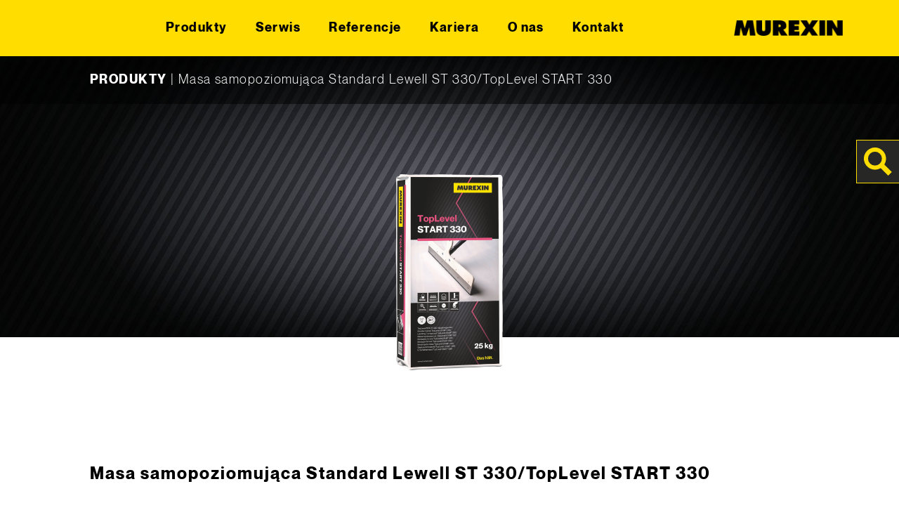

--- FILE ---
content_type: text/html; charset=UTF-8
request_url: https://www.murexin.pl/produkte/masa-samopoziomujaca-standard-lewell-st-330-toplevel-start-330/
body_size: 15535
content:
<!doctype html>
<html lang="pl-PL">

<head>
      <link rel="alternate" href="https://www.murexin.pl" hreflang="pl_PL" />
    
  <meta charset="utf-8">
  <meta name="viewport" content="width=device-width, initial-scale=1">
  <link rel="icon" type="image/png" href="/app/themes/murexin/favicon.png">
  <script src="https://unpkg.com/counterup2@2.0.2/dist/index.js"></script>
  
<script type="text/javascript">
	var ajaxurl = "https://www.murexin.pl/wp/wp-admin/admin-ajax.php";
	var templateUrl = 'https://www.murexin.pl/app/themes/murexin';

</script>

<meta name='robots' content='index, follow, max-image-preview:large, max-snippet:-1, max-video-preview:-1' />
	<style>img:is([sizes="auto" i], [sizes^="auto," i]) { contain-intrinsic-size: 3000px 1500px }</style>
	
	<!-- This site is optimized with the Yoast SEO plugin v22.2 - https://yoast.com/wordpress/plugins/seo/ -->
	<title>Masa samopoziomująca Standard Lewell ST 330/TopLevel START 330 - Murexin PL</title>
	<link rel="canonical" href="https://www.murexin.pl/produkte/masa-samopoziomujaca-standard-lewell-st-330-toplevel-start-330/" />
	<meta property="og:locale" content="pl_PL" />
	<meta property="og:type" content="article" />
	<meta property="og:title" content="Masa samopoziomująca Standard Lewell ST 330/TopLevel START 330 - Murexin PL" />
	<meta property="og:description" content="Proszkowa, cementowa, masa wyrównawcza o doskonałej rozpływności i niskim poziomie naprężeń, wzmocniona włóknami. Pozwala uzyskać gładką powierzchnię, zapewnia dobrą przyczepność dla klejów pod prawie wszystkie rodzaje okładzin podłogowych. Masa przeznaczona do wygładzania, niwelowania i poziomowania podkładów podłogowych (również w przypadku grubszych warstw) w pomieszczeniach użyteczności publicznej i mieszkaniowej. Nadaje się... więcej" />
	<meta property="og:url" content="https://www.murexin.pl/produkte/masa-samopoziomujaca-standard-lewell-st-330-toplevel-start-330/" />
	<meta property="og:site_name" content="Murexin PL" />
	<meta property="article:modified_time" content="2026-01-18T03:02:50+00:00" />
	<meta name="twitter:card" content="summary_large_image" />
	<meta name="twitter:label1" content="Szacowany czas czytania" />
	<meta name="twitter:data1" content="1 minuta" />
	<script type="application/ld+json" class="yoast-schema-graph">{"@context":"https://schema.org","@graph":[{"@type":"WebPage","@id":"https://www.murexin.pl/produkte/masa-samopoziomujaca-standard-lewell-st-330-toplevel-start-330/","url":"https://www.murexin.pl/produkte/masa-samopoziomujaca-standard-lewell-st-330-toplevel-start-330/","name":"Masa samopoziomująca Standard Lewell ST 330/TopLevel START 330 - Murexin PL","isPartOf":{"@id":"https://www.murexin.pl/#website"},"datePublished":"2026-01-18T03:02:47+00:00","dateModified":"2026-01-18T03:02:50+00:00","inLanguage":"pl-PL","potentialAction":[{"@type":"ReadAction","target":["https://www.murexin.pl/produkte/masa-samopoziomujaca-standard-lewell-st-330-toplevel-start-330/"]}]},{"@type":"WebSite","@id":"https://www.murexin.pl/#website","url":"https://www.murexin.pl/","name":"Murexin PL","description":"Murexin ist der ideale Partner für Bau-Profis, die geeignete Produkte und Systeme suchen. Entdecken Sie hier alle Produkte für jedes Ihrer Bauvorhaben!","potentialAction":[{"@type":"SearchAction","target":{"@type":"EntryPoint","urlTemplate":"https://www.murexin.pl/?s={search_term_string}"},"query-input":"required name=search_term_string"}],"inLanguage":"pl-PL"}]}</script>
	<!-- / Yoast SEO plugin. -->


<link rel='dns-prefetch' href='//web.murexin.com' />

<link rel="alternate" type="application/rss+xml" title="Murexin PL &raquo; Masa samopoziomująca Standard Lewell ST 330/TopLevel START 330 Kanał z komentarzami" href="https://www.murexin.pl/produkte/masa-samopoziomujaca-standard-lewell-st-330-toplevel-start-330/feed/" />
<style id='wp-emoji-styles-inline-css'>

	img.wp-smiley, img.emoji {
		display: inline !important;
		border: none !important;
		box-shadow: none !important;
		height: 1em !important;
		width: 1em !important;
		margin: 0 0.07em !important;
		vertical-align: -0.1em !important;
		background: none !important;
		padding: 0 !important;
	}
</style>
<link rel='stylesheet' id='wp-block-library-css' href='https://www.murexin.pl/wp/wp-includes/css/dist/block-library/style.css?ver=6.8.1' media='all' />
<style id='global-styles-inline-css'>
:root{--wp--preset--aspect-ratio--square: 1;--wp--preset--aspect-ratio--4-3: 4/3;--wp--preset--aspect-ratio--3-4: 3/4;--wp--preset--aspect-ratio--3-2: 3/2;--wp--preset--aspect-ratio--2-3: 2/3;--wp--preset--aspect-ratio--16-9: 16/9;--wp--preset--aspect-ratio--9-16: 9/16;--wp--preset--color--black: #000000;--wp--preset--color--cyan-bluish-gray: #abb8c3;--wp--preset--color--white: #ffffff;--wp--preset--color--pale-pink: #f78da7;--wp--preset--color--vivid-red: #cf2e2e;--wp--preset--color--luminous-vivid-orange: #ff6900;--wp--preset--color--luminous-vivid-amber: #fcb900;--wp--preset--color--light-green-cyan: #7bdcb5;--wp--preset--color--vivid-green-cyan: #00d084;--wp--preset--color--pale-cyan-blue: #8ed1fc;--wp--preset--color--vivid-cyan-blue: #0693e3;--wp--preset--color--vivid-purple: #9b51e0;--wp--preset--gradient--vivid-cyan-blue-to-vivid-purple: linear-gradient(135deg,rgba(6,147,227,1) 0%,rgb(155,81,224) 100%);--wp--preset--gradient--light-green-cyan-to-vivid-green-cyan: linear-gradient(135deg,rgb(122,220,180) 0%,rgb(0,208,130) 100%);--wp--preset--gradient--luminous-vivid-amber-to-luminous-vivid-orange: linear-gradient(135deg,rgba(252,185,0,1) 0%,rgba(255,105,0,1) 100%);--wp--preset--gradient--luminous-vivid-orange-to-vivid-red: linear-gradient(135deg,rgba(255,105,0,1) 0%,rgb(207,46,46) 100%);--wp--preset--gradient--very-light-gray-to-cyan-bluish-gray: linear-gradient(135deg,rgb(238,238,238) 0%,rgb(169,184,195) 100%);--wp--preset--gradient--cool-to-warm-spectrum: linear-gradient(135deg,rgb(74,234,220) 0%,rgb(151,120,209) 20%,rgb(207,42,186) 40%,rgb(238,44,130) 60%,rgb(251,105,98) 80%,rgb(254,248,76) 100%);--wp--preset--gradient--blush-light-purple: linear-gradient(135deg,rgb(255,206,236) 0%,rgb(152,150,240) 100%);--wp--preset--gradient--blush-bordeaux: linear-gradient(135deg,rgb(254,205,165) 0%,rgb(254,45,45) 50%,rgb(107,0,62) 100%);--wp--preset--gradient--luminous-dusk: linear-gradient(135deg,rgb(255,203,112) 0%,rgb(199,81,192) 50%,rgb(65,88,208) 100%);--wp--preset--gradient--pale-ocean: linear-gradient(135deg,rgb(255,245,203) 0%,rgb(182,227,212) 50%,rgb(51,167,181) 100%);--wp--preset--gradient--electric-grass: linear-gradient(135deg,rgb(202,248,128) 0%,rgb(113,206,126) 100%);--wp--preset--gradient--midnight: linear-gradient(135deg,rgb(2,3,129) 0%,rgb(40,116,252) 100%);--wp--preset--font-size--small: 13px;--wp--preset--font-size--medium: 20px;--wp--preset--font-size--large: 36px;--wp--preset--font-size--x-large: 42px;--wp--preset--spacing--20: 0.44rem;--wp--preset--spacing--30: 0.67rem;--wp--preset--spacing--40: 1rem;--wp--preset--spacing--50: 1.5rem;--wp--preset--spacing--60: 2.25rem;--wp--preset--spacing--70: 3.38rem;--wp--preset--spacing--80: 5.06rem;--wp--preset--shadow--natural: 6px 6px 9px rgba(0, 0, 0, 0.2);--wp--preset--shadow--deep: 12px 12px 50px rgba(0, 0, 0, 0.4);--wp--preset--shadow--sharp: 6px 6px 0px rgba(0, 0, 0, 0.2);--wp--preset--shadow--outlined: 6px 6px 0px -3px rgba(255, 255, 255, 1), 6px 6px rgba(0, 0, 0, 1);--wp--preset--shadow--crisp: 6px 6px 0px rgba(0, 0, 0, 1);--wp--custom--base-font: 19;}:root { --wp--style--global--content-size: 850px;--wp--style--global--wide-size: 1000px; }:where(body) { margin: 0; }.wp-site-blocks > .alignleft { float: left; margin-right: 2em; }.wp-site-blocks > .alignright { float: right; margin-left: 2em; }.wp-site-blocks > .aligncenter { justify-content: center; margin-left: auto; margin-right: auto; }:where(.wp-site-blocks) > * { margin-block-start: 24px; margin-block-end: 0; }:where(.wp-site-blocks) > :first-child { margin-block-start: 0; }:where(.wp-site-blocks) > :last-child { margin-block-end: 0; }:root { --wp--style--block-gap: 24px; }:root :where(.is-layout-flow) > :first-child{margin-block-start: 0;}:root :where(.is-layout-flow) > :last-child{margin-block-end: 0;}:root :where(.is-layout-flow) > *{margin-block-start: 24px;margin-block-end: 0;}:root :where(.is-layout-constrained) > :first-child{margin-block-start: 0;}:root :where(.is-layout-constrained) > :last-child{margin-block-end: 0;}:root :where(.is-layout-constrained) > *{margin-block-start: 24px;margin-block-end: 0;}:root :where(.is-layout-flex){gap: 24px;}:root :where(.is-layout-grid){gap: 24px;}.is-layout-flow > .alignleft{float: left;margin-inline-start: 0;margin-inline-end: 2em;}.is-layout-flow > .alignright{float: right;margin-inline-start: 2em;margin-inline-end: 0;}.is-layout-flow > .aligncenter{margin-left: auto !important;margin-right: auto !important;}.is-layout-constrained > .alignleft{float: left;margin-inline-start: 0;margin-inline-end: 2em;}.is-layout-constrained > .alignright{float: right;margin-inline-start: 2em;margin-inline-end: 0;}.is-layout-constrained > .aligncenter{margin-left: auto !important;margin-right: auto !important;}.is-layout-constrained > :where(:not(.alignleft):not(.alignright):not(.alignfull)){max-width: var(--wp--style--global--content-size);margin-left: auto !important;margin-right: auto !important;}.is-layout-constrained > .alignwide{max-width: var(--wp--style--global--wide-size);}body .is-layout-flex{display: flex;}.is-layout-flex{flex-wrap: wrap;align-items: center;}.is-layout-flex > :is(*, div){margin: 0;}body .is-layout-grid{display: grid;}.is-layout-grid > :is(*, div){margin: 0;}body{padding-top: 0px;padding-right: 0px;padding-bottom: 0px;padding-left: 0px;}a:where(:not(.wp-element-button)){text-decoration: underline;}:root :where(.wp-element-button, .wp-block-button__link){background-color: #32373c;border-width: 0;color: #fff;font-family: inherit;font-size: inherit;line-height: inherit;padding: calc(0.667em + 2px) calc(1.333em + 2px);text-decoration: none;}.has-black-color{color: var(--wp--preset--color--black) !important;}.has-cyan-bluish-gray-color{color: var(--wp--preset--color--cyan-bluish-gray) !important;}.has-white-color{color: var(--wp--preset--color--white) !important;}.has-pale-pink-color{color: var(--wp--preset--color--pale-pink) !important;}.has-vivid-red-color{color: var(--wp--preset--color--vivid-red) !important;}.has-luminous-vivid-orange-color{color: var(--wp--preset--color--luminous-vivid-orange) !important;}.has-luminous-vivid-amber-color{color: var(--wp--preset--color--luminous-vivid-amber) !important;}.has-light-green-cyan-color{color: var(--wp--preset--color--light-green-cyan) !important;}.has-vivid-green-cyan-color{color: var(--wp--preset--color--vivid-green-cyan) !important;}.has-pale-cyan-blue-color{color: var(--wp--preset--color--pale-cyan-blue) !important;}.has-vivid-cyan-blue-color{color: var(--wp--preset--color--vivid-cyan-blue) !important;}.has-vivid-purple-color{color: var(--wp--preset--color--vivid-purple) !important;}.has-black-background-color{background-color: var(--wp--preset--color--black) !important;}.has-cyan-bluish-gray-background-color{background-color: var(--wp--preset--color--cyan-bluish-gray) !important;}.has-white-background-color{background-color: var(--wp--preset--color--white) !important;}.has-pale-pink-background-color{background-color: var(--wp--preset--color--pale-pink) !important;}.has-vivid-red-background-color{background-color: var(--wp--preset--color--vivid-red) !important;}.has-luminous-vivid-orange-background-color{background-color: var(--wp--preset--color--luminous-vivid-orange) !important;}.has-luminous-vivid-amber-background-color{background-color: var(--wp--preset--color--luminous-vivid-amber) !important;}.has-light-green-cyan-background-color{background-color: var(--wp--preset--color--light-green-cyan) !important;}.has-vivid-green-cyan-background-color{background-color: var(--wp--preset--color--vivid-green-cyan) !important;}.has-pale-cyan-blue-background-color{background-color: var(--wp--preset--color--pale-cyan-blue) !important;}.has-vivid-cyan-blue-background-color{background-color: var(--wp--preset--color--vivid-cyan-blue) !important;}.has-vivid-purple-background-color{background-color: var(--wp--preset--color--vivid-purple) !important;}.has-black-border-color{border-color: var(--wp--preset--color--black) !important;}.has-cyan-bluish-gray-border-color{border-color: var(--wp--preset--color--cyan-bluish-gray) !important;}.has-white-border-color{border-color: var(--wp--preset--color--white) !important;}.has-pale-pink-border-color{border-color: var(--wp--preset--color--pale-pink) !important;}.has-vivid-red-border-color{border-color: var(--wp--preset--color--vivid-red) !important;}.has-luminous-vivid-orange-border-color{border-color: var(--wp--preset--color--luminous-vivid-orange) !important;}.has-luminous-vivid-amber-border-color{border-color: var(--wp--preset--color--luminous-vivid-amber) !important;}.has-light-green-cyan-border-color{border-color: var(--wp--preset--color--light-green-cyan) !important;}.has-vivid-green-cyan-border-color{border-color: var(--wp--preset--color--vivid-green-cyan) !important;}.has-pale-cyan-blue-border-color{border-color: var(--wp--preset--color--pale-cyan-blue) !important;}.has-vivid-cyan-blue-border-color{border-color: var(--wp--preset--color--vivid-cyan-blue) !important;}.has-vivid-purple-border-color{border-color: var(--wp--preset--color--vivid-purple) !important;}.has-vivid-cyan-blue-to-vivid-purple-gradient-background{background: var(--wp--preset--gradient--vivid-cyan-blue-to-vivid-purple) !important;}.has-light-green-cyan-to-vivid-green-cyan-gradient-background{background: var(--wp--preset--gradient--light-green-cyan-to-vivid-green-cyan) !important;}.has-luminous-vivid-amber-to-luminous-vivid-orange-gradient-background{background: var(--wp--preset--gradient--luminous-vivid-amber-to-luminous-vivid-orange) !important;}.has-luminous-vivid-orange-to-vivid-red-gradient-background{background: var(--wp--preset--gradient--luminous-vivid-orange-to-vivid-red) !important;}.has-very-light-gray-to-cyan-bluish-gray-gradient-background{background: var(--wp--preset--gradient--very-light-gray-to-cyan-bluish-gray) !important;}.has-cool-to-warm-spectrum-gradient-background{background: var(--wp--preset--gradient--cool-to-warm-spectrum) !important;}.has-blush-light-purple-gradient-background{background: var(--wp--preset--gradient--blush-light-purple) !important;}.has-blush-bordeaux-gradient-background{background: var(--wp--preset--gradient--blush-bordeaux) !important;}.has-luminous-dusk-gradient-background{background: var(--wp--preset--gradient--luminous-dusk) !important;}.has-pale-ocean-gradient-background{background: var(--wp--preset--gradient--pale-ocean) !important;}.has-electric-grass-gradient-background{background: var(--wp--preset--gradient--electric-grass) !important;}.has-midnight-gradient-background{background: var(--wp--preset--gradient--midnight) !important;}.has-small-font-size{font-size: var(--wp--preset--font-size--small) !important;}.has-medium-font-size{font-size: var(--wp--preset--font-size--medium) !important;}.has-large-font-size{font-size: var(--wp--preset--font-size--large) !important;}.has-x-large-font-size{font-size: var(--wp--preset--font-size--x-large) !important;}
:root :where(.wp-block-pullquote){font-size: 1.5em;line-height: 1.6;}
</style>
<link data-minify="1" rel='stylesheet' id='dflip-style-css' href='https://www.murexin.pl/app/cache/min/2/app/plugins/3d-flipbook-dflip-lite/assets/css/dflip.min.css?ver=1741187205' media='all' />
<link data-minify="1" rel='stylesheet' id='borlabs-cookie-custom-css' href='https://www.murexin.pl/app/cache/min/2/app/cache/borlabs-cookie/2/borlabs-cookie-2-pl.css?ver=1741187205' media='all' />
<link data-minify="1" rel='stylesheet' id='app/0-css' href='https://www.murexin.pl/app/cache/min/2/app/themes/murexin/public/app.6cab18.css?ver=1746001698' media='all' />
<script src="https://www.murexin.pl/wp/wp-includes/js/jquery/jquery.js?ver=3.7.1" id="jquery-core-js"></script>
<script src="https://www.murexin.pl/wp/wp-includes/js/jquery/jquery-migrate.js?ver=3.4.1" id="jquery-migrate-js"></script>
<script data-no-optimize="1" data-no-minify="1" data-cfasync="false" src="https://web.murexin.com/app/cache/borlabs-cookie/2/borlabs-cookie-config-pl.json.js?ver=3.1.9-22" id="borlabs-cookie-config-js"></script>
<link rel="https://api.w.org/" href="https://www.murexin.pl/wp-json/" /><link rel="alternate" title="JSON" type="application/json" href="https://www.murexin.pl/wp-json/wp/v2/produkte/23342" /><link rel="EditURI" type="application/rsd+xml" title="RSD" href="https://www.murexin.pl/wp/xmlrpc.php?rsd" />
<meta name="generator" content="WordPress 6.8.1" />
<link rel='shortlink' href='https://www.murexin.pl/?p=23342' />
<link rel="alternate" title="oEmbed (JSON)" type="application/json+oembed" href="https://www.murexin.pl/wp-json/oembed/1.0/embed?url=https%3A%2F%2Fwww.murexin.pl%2Fprodukte%2Fmasa-samopoziomujaca-standard-lewell-st-330-toplevel-start-330%2F" />
<link rel="alternate" title="oEmbed (XML)" type="text/xml+oembed" href="https://www.murexin.pl/wp-json/oembed/1.0/embed?url=https%3A%2F%2Fwww.murexin.pl%2Fprodukte%2Fmasa-samopoziomujaca-standard-lewell-st-330-toplevel-start-330%2F&#038;format=xml" />
<script>
    // Block presence of other buttons
    window.__Marker = {};
    </script><noscript><style id="rocket-lazyload-nojs-css">.rll-youtube-player, [data-lazy-src]{display:none !important;}</style></noscript>
    
  
    
</head>

<body class="wp-singular produkte-template-default single single-produkte postid-23342 wp-embed-responsive wp-theme-murexin masa-samopoziomujaca-standard-lewell-st-330-toplevel-start-330">
    
  <div id="app">
    <a class="sr-only focus:not-sr-only" href="#main">
    Skip to content</a>


<header class="banner secondary_bg fixed top-0 z-50 flex w-full flex-col justify-center bg-yellow">
  <nav id="navbar"
    class="container mx-auto flex w-full items-center justify-between gap-10 text-center lg:max-w-none lg:px-80 xl:max-w-xl xl:px-0">
    <div class="mobile-nav-button relative cursor-pointer lg:hidden">
      <span class="mobile-nav-button__line absolute left-0 w-full bg-black"></span>
      <span class="mobile-nav-button__line absolute left-0 w-full bg-black"></span>
      <span class="mobile-nav-button__line absolute left-0 w-full bg-black"></span>
    </div>

        <style>
      .single-product-img {
        width: auto;
        height: 100%;
      }
    </style>

              <div class="parimary-menu">
        <div class="search lg:fixed lg:right-0 lg:top-0 lg:mt-200 lg:bg-grey">
          <button id="search_form_icon" aria-label="Search" type="submit" class="toggle-search-btn">
            <img src="data:image/svg+xml,%3Csvg%20xmlns='http://www.w3.org/2000/svg'%20viewBox='0%200%200%200'%3E%3C/svg%3E" alt="lupe" data-lazy-src="https://web.murexin.com/app/themes/murexin/public/images/lupe.svg"><noscript><img src="https://web.murexin.com/app/themes/murexin/public/images/lupe.svg" alt="lupe"></noscript>
          </button>
        </div>
        <ul id="nav_menu" class="main_menu main_page_menu text-sm lg:opacity-100 lg:inline-flex lg:gap-8"><li id="menu-item-15557" class="menu-item menu-item-type-post_type menu-item-object-page menu-item-has-children menu-item-15557"><a href="https://www.murexin.pl/produkty/">Produkty</a>
<ul class="sub-menu">
	<li id="menu-item-17364" class="cyan menu-item menu-item-type-taxonomy menu-item-object-category menu-item-has-children menu-item-17364"><a href="https://www.murexin.pl/kategoria/systemy-hydroizolacji/">Systemy hydroizolacji</a>
	<ul class="sub-menu">
		<li id="menu-item-23243" class="menu-item menu-item-type-taxonomy menu-item-object-category menu-item-23243"><a href="https://www.murexin.pl/kategoria/systemy-hydroizolacji/przygotowanie-podloza/">PRZYGOTOWANIE PODŁOŻA</a></li>
		<li id="menu-item-23194" class="menu-item menu-item-type-taxonomy menu-item-object-category menu-item-23194"><a href="https://www.murexin.pl/kategoria/systemy-hydroizolacji/hydroizolacje-bitumiczne/">HYDROIZOLACJE BITUMICZNE</a></li>
		<li id="menu-item-23244" class="menu-item menu-item-type-taxonomy menu-item-object-category menu-item-23244"><a href="https://www.murexin.pl/kategoria/systemy-hydroizolacji/hydroizolacje-cementowe-i-polimerowe-na-bazie-zywic-reaktywnych/">HYDROIZOLACJE CEMENTOWE I POLIMEROWE, NA BAZIE ŻYWIC REAKTYWNYCH</a></li>
		<li id="menu-item-23245" class="menu-item menu-item-type-taxonomy menu-item-object-category menu-item-23245"><a href="https://www.murexin.pl/kategoria/systemy-hydroizolacji/uszczelnianie-dylatacji/">USZCZELNIANIE DYLATACJI</a></li>
	</ul>
</li>
	<li id="menu-item-23238" class="orange menu-item menu-item-type-taxonomy menu-item-object-category menu-item-has-children menu-item-23238"><a href="https://www.murexin.pl/kategoria/systemy-powlok-zywicznych/">Systemy powłok żywicznych</a>
	<ul class="sub-menu">
		<li id="menu-item-23246" class="menu-item menu-item-type-taxonomy menu-item-object-category menu-item-23246"><a href="https://www.murexin.pl/kategoria/systemy-powlok-zywicznych/przygotowanie-systemy-zywicznych-powlok-posadzkowych/">PRZYGOTOWANIE</a></li>
		<li id="menu-item-23264" class="menu-item menu-item-type-taxonomy menu-item-object-category menu-item-23264"><a href="https://www.murexin.pl/kategoria/systemy-powlok-zywicznych/powloki-grubowarstwowe/">POWŁOKI GRUBOWARSTWOWE</a></li>
		<li id="menu-item-23266" class="menu-item menu-item-type-taxonomy menu-item-object-category menu-item-23266"><a href="https://www.murexin.pl/kategoria/systemy-powlok-zywicznych/powloki-cienkowarstwowe-i-lakiery/">POWŁOKI CIENKOWARSTWOWE I LAKIERY</a></li>
		<li id="menu-item-23268" class="menu-item menu-item-type-taxonomy menu-item-object-category menu-item-23268"><a href="https://www.murexin.pl/kategoria/systemy-powlok-zywicznych/system-kamienny-dywan/">SYSTEM KAMIENNY DYWAN</a></li>
		<li id="menu-item-23271" class="menu-item menu-item-type-taxonomy menu-item-object-category menu-item-23271"><a href="https://www.murexin.pl/kategoria/systemy-powlok-zywicznych/produkty-dodatkowe/">PRODUKTY DODATKOWE</a></li>
	</ul>
</li>
	<li id="menu-item-23275" class="magentablue menu-item menu-item-type-taxonomy menu-item-object-category menu-item-has-children menu-item-23275"><a href="https://www.murexin.pl/kategoria/systemy-naprawy-betonu-i-wykonywania-jastrychu/">Systemy naprawy betonu <br> i wykonywania jastrychu</a>
	<ul class="sub-menu">
		<li id="menu-item-21358" class="menu-item menu-item-type-taxonomy menu-item-object-category menu-item-21358"><a href="https://www.murexin.pl/kategoria/systemy-naprawy-betonu-i-wykonywania-jastrychu/przepona-pozioma-pl/">PRZEPONA POZIOMA</a></li>
		<li id="menu-item-23251" class="menu-item menu-item-type-taxonomy menu-item-object-category menu-item-23251"><a href="https://www.murexin.pl/kategoria/systemy-naprawy-betonu-i-wykonywania-jastrychu/wyrownanie-podloza-jastrychy-i-zaprawy/">WYRÓWNANIE PODŁOŻA, JASTRYCHY I ZAPRAWY</a></li>
		<li id="menu-item-23252" class="menu-item menu-item-type-taxonomy menu-item-object-category menu-item-23252"><a href="https://www.murexin.pl/kategoria/systemy-naprawy-betonu-i-wykonywania-jastrychu/systemy-naprawy-betonu/">SYSTEMY NAPRAWY BETONU</a></li>
		<li id="menu-item-23209" class="menu-item menu-item-type-taxonomy menu-item-object-category menu-item-23209"><a href="https://www.murexin.pl/kategoria/systemy-naprawy-betonu-i-wykonywania-jastrychu/produkty-dodatkowe-systemy-naprawy-betonu-i-wykonywania-jastrychu/">PRODUKTY DODATKOWE</a></li>
	</ul>
</li>
	<li id="menu-item-23278" class="pink menu-item menu-item-type-taxonomy menu-item-object-category menu-item-has-children menu-item-23278"><a href="https://www.murexin.pl/kategoria/systemy-klejenia-plytek-i-kamienia/">Systemy klejenia płytek i kamienia</a>
	<ul class="sub-menu">
		<li id="menu-item-23287" class="menu-item menu-item-type-taxonomy menu-item-object-category menu-item-23287"><a href="https://www.murexin.pl/kategoria/systemy-klejenia-plytek-i-kamienia/przygotowanie-podloza-hydroizolacje-podplytkowe-wyrownanie-podloza-i-podklady-podlogowe/">PRZYGOTOWANIE PODŁOŻA, HYDROIZOLACJE PODPŁYTKOWE, WYRÓWNANIE PODŁOŻA I PODKŁADY PODŁOGOWE</a></li>
		<li id="menu-item-23288" class="menu-item menu-item-type-taxonomy menu-item-object-category menu-item-23288"><a href="https://www.murexin.pl/kategoria/systemy-klejenia-plytek-i-kamienia/kleje-do-okladzin-ceramicznych-i-kamienia/">KLEJE DO OKŁADZIN CERAMICZNYCH I KAMIENIA</a></li>
		<li id="menu-item-23290" class="menu-item menu-item-type-taxonomy menu-item-object-category menu-item-23290"><a href="https://www.murexin.pl/kategoria/systemy-klejenia-plytek-i-kamienia/fugi-i-silikony/">FUGI I SILIKONY</a></li>
		<li id="menu-item-23254" class="menu-item menu-item-type-taxonomy menu-item-object-category menu-item-23254"><a href="https://www.murexin.pl/kategoria/systemy-klejenia-plytek-i-kamienia/uniplatte-i-akcesoria/">UNIPLATTE I AKCESORIA</a></li>
		<li id="menu-item-23255" class="menu-item menu-item-type-taxonomy menu-item-object-category menu-item-23255"><a href="https://www.murexin.pl/kategoria/systemy-klejenia-plytek-i-kamienia/profile-okapnikowe/">PROFILE OKAPNIKOWE</a></li>
	</ul>
</li>
	<li id="menu-item-23277" class="green menu-item menu-item-type-taxonomy menu-item-object-category current-produkte-ancestor current-menu-parent current-produkte-parent menu-item-has-children menu-item-23277"><a href="https://www.murexin.pl/kategoria/systemy-klejenia-wykladzin-i-parkietu/">Systemy klejenia wykładzin <br> i parkietu</a>
	<ul class="sub-menu">
		<li id="menu-item-23256" class="menu-item menu-item-type-taxonomy menu-item-object-category menu-item-23256"><a href="https://www.murexin.pl/kategoria/systemy-klejenia-wykladzin-i-parkietu/przygotowanie-podloza-gruntowanie-naprawa-rys/">PRZYGOTOWANIE PODŁOŻA, GRUNTOWANIE, NAPRAWA RYS</a></li>
		<li id="menu-item-23257" class="menu-item menu-item-type-taxonomy menu-item-object-category current-produkte-ancestor current-menu-parent current-produkte-parent menu-item-23257"><a href="https://www.murexin.pl/kategoria/systemy-klejenia-wykladzin-i-parkietu/wyrownanie-podloza-masy-samorozplywne-masy-szpachlowe-podklady-podlogowe/">WYRÓWNANIE PODŁOŻA: MASY SAMOROZPŁYWNE, MASY SZPACHLOWE, PODKŁADY PODŁOGOWE</a></li>
		<li id="menu-item-23258" class="menu-item menu-item-type-taxonomy menu-item-object-category menu-item-23258"><a href="https://www.murexin.pl/kategoria/systemy-klejenia-wykladzin-i-parkietu/akcesoria/">AKCESORIA</a></li>
		<li id="menu-item-23260" class="menu-item menu-item-type-taxonomy menu-item-object-category menu-item-23260"><a href="https://www.murexin.pl/kategoria/systemy-klejenia-wykladzin-i-parkietu/kleje-do-wykladzin-pvc-paneli-lvt-linoleum-wykladzin-dywanowych-mocowanie-plytek-dywanowych/">KLEJE DO WYKŁADZIN PVC, PANELI LVT, LINOLEUM, WYKŁADZIN DYWANOWYCH, MOCOWANIE PŁYTEK DYWANOWYCH</a></li>
		<li id="menu-item-23261" class="menu-item menu-item-type-taxonomy menu-item-object-category menu-item-23261"><a href="https://www.murexin.pl/kategoria/systemy-klejenia-wykladzin-i-parkietu/kleje-do-wykladzin-pradoprzewodzacych/">KLEJE DO WYKŁADZIN PRĄDOPRZEWODZĄCYCH</a></li>
		<li id="menu-item-23292" class="menu-item menu-item-type-taxonomy menu-item-object-category menu-item-23292"><a href="https://www.murexin.pl/kategoria/systemy-klejenia-wykladzin-i-parkietu/kleje-do-drewna-i-parkietu/">KLEJE DO DREWNA I PARKIETU</a></li>
		<li id="menu-item-23262" class="menu-item menu-item-type-taxonomy menu-item-object-category menu-item-23262"><a href="https://www.murexin.pl/kategoria/systemy-klejenia-wykladzin-i-parkietu/systemy-lakierow-olejowania-parkietow-oraz-srodki-pielegnacyjne/">SYSTEMY LAKIERÓW, OLEJOWANIA PARKIETÓW ORAZ ŚRODKI PIELĘGNACYJNE</a></li>
	</ul>
</li>
</ul>
</li>
<li id="menu-item-15558" class="menu-item menu-item-type-post_type menu-item-object-page menu-item-has-children menu-item-15558"><a href="https://www.murexin.pl/serwis/">Serwis</a>
<ul class="sub-menu">
	<li id="menu-item-20027" class="menu-item menu-item-type-post_type menu-item-object-page menu-item-20027"><a href="https://www.murexin.pl/serwis/katalogi-produktow/">Katalogi Produktów</a></li>
	<li id="menu-item-17993" class="menu-item menu-item-type-post_type menu-item-object-page menu-item-17993"><a href="https://www.murexin.pl/serwis/protokoly-i-dokumenty/">Protokoły i dokumenty</a></li>
	<li id="menu-item-17996" class="menu-item menu-item-type-post_type menu-item-object-page menu-item-17996"><a href="https://www.murexin.pl/serwis/materialy-informacyjne-dotyczace-produktow/">Materiały informacyjne dotyczące produktów</a></li>
	<li id="menu-item-17997" class="menu-item menu-item-type-post_type menu-item-object-page menu-item-17997"><a href="https://www.murexin.pl/serwis/filmy-instruktazowe/">Filmy instruktażowe</a></li>
</ul>
</li>
<li id="menu-item-15562" class="menu-item menu-item-type-post_type menu-item-object-page menu-item-15562"><a href="https://www.murexin.pl/referencje/">Referencje</a></li>
<li id="menu-item-15561" class="menu-item menu-item-type-post_type menu-item-object-page menu-item-15561"><a href="https://www.murexin.pl/kariera/">Kariera</a></li>
<li id="menu-item-15559" class="menu-item menu-item-type-post_type menu-item-object-page menu-item-has-children menu-item-15559"><a href="https://www.murexin.pl/o-nas/">O nas</a>
<ul class="sub-menu">
	<li id="menu-item-17621" class="menu-item menu-item-type-post_type menu-item-object-page menu-item-17621"><a href="https://www.murexin.pl/o-nas/">O nas</a></li>
	<li id="menu-item-17624" class="menu-item menu-item-type-post_type menu-item-object-page menu-item-17624"><a href="https://www.murexin.pl/aktualnosci/">Aktualności</a></li>
</ul>
</li>
<li id="menu-item-15560" class="menu-item menu-item-type-post_type menu-item-object-page menu-item-15560"><a href="https://www.murexin.pl/kontakt/">Kontakt</a></li>
</ul>
        
      </div>
    
    <div class="site_logo w-180">
      <a href="https://www.murexin.pl/">
                  <img src="data:image/svg+xml,%3Csvg%20xmlns='http://www.w3.org/2000/svg'%20viewBox='0%200%200%200'%3E%3C/svg%3E" alt="MUREXIN Logo" data-lazy-src="https://web.murexin.com/app/themes/murexin/public/images/logo.png"><noscript><img src="https://web.murexin.com/app/themes/murexin/public/images/logo.png" alt="MUREXIN Logo"></noscript>
              </a>
    </div>
  </nav>
</header>
<div class="wrap relative mt-70 lg:mt-80" role="document">
        <div id="search"
  class="fixed top-0 z-1000 mb-40 hidden h-full w-full justify-center overflow-y-scroll bg-search-overlay pt-200">
  <button class="close-search-overlay absolute right-0 top-0 mr-20 mt-100 text-white md:mr-40">
    <img class="w-40" src="data:image/svg+xml,%3Csvg%20xmlns='http://www.w3.org/2000/svg'%20viewBox='0%200%200%200'%3E%3C/svg%3E" alt="Schließen Icon" data-lazy-src="https://web.murexin.com/app/themes/murexin/public/images/icons/close-white.svg"><noscript><img class="w-40" src="https://web.murexin.com/app/themes/murexin/public/images/icons/close-white.svg" alt="Schließen Icon"></noscript>
  </button>
  <form id="search_form" class="container lg:max-w-lg xl:max-w-xl" role="search" method="get"
    action="https://www.murexin.pl">

    <h3 class="mb-40 flex flex-col text-center text-48 text-white">
      <span class="font-light">Wyszukaj</span>
      <span class="bold font-bold">Produkt</span>
    </h3>
    <div id="order" class="mb-40 flex w-full flex-col sm:flex-row">
      <div id="search_form_input" class="flex w-full">
        <form role="search" method="get" class="custom-search-form grid sm:grid-cols-2" action="https://www.murexin.pl/">
        <input class="overlay-input search_input desktop w-full text-36" value="" name="s" id="s"
          placeholder="wyszukiwane słowo" type="text" aria-label="wyszukiwane słowo">
        <button id="search_form_icon-overlay" aria-label="szukaj" type="submit" class="p-10">
          <img class="w-40 md:w-50" src="data:image/svg+xml,%3Csvg%20xmlns='http://www.w3.org/2000/svg'%20viewBox='0%200%200%200'%3E%3C/svg%3E" alt="" data-lazy-src="https://web.murexin.com/app/themes/murexin/public/images/icons/icon_magnifier.png"><noscript><img class="w-40 md:w-50" src="https://web.murexin.com/app/themes/murexin/public/images/icons/icon_magnifier.png" alt=""></noscript>
        </button>
      </form>
      </div>
    </div>
    <div id="search_results_container" class="hidden bg-white px-40">
      <div id="no_results" class="hidden p-40">
        <h4>Niestety nie znaleziono żadnych wpisów.</h4>
      </div>
      <div id="search_results"
        class="grid grid-cols-1 gap-20 pb-40 sm:grid-cols-2 md:grid-cols-3 lg:grid-cols-4 lg:gap-20"></div>

    </div>
  </form>
</div>
    <main class="main">
          <section class="relative mb-120 h-hero-height-xs sm:mb-180 sm:h-hero-height-sm md:h-hero-height-md">
  <figure class="relative h-full">
    <img class="absolute top-0 left-0 h-full w-full object-cover" src="data:image/svg+xml,%3Csvg%20xmlns='http://www.w3.org/2000/svg'%20viewBox='0%200%200%200'%3E%3C/svg%3E" alt="" data-lazy-src="https://web.murexin.com/app/themes/murexin/public/images/bg-lines.png"><noscript><img class="absolute top-0 left-0 h-full w-full object-cover" src="https://web.murexin.com/app/themes/murexin/public/images/bg-lines.png" alt=""></noscript>
  </figure>

  <div class="px-20 w-full absolute top-0 bg-lightblack pt-10 pb-10 sm:px-40 sm:pt-20 sm:pb-20">
  <div class="breadcrumbs-container container lg:max-w-lg xl:max-w-xl">
    <p id="breadcrumbs" class="text-white"><span class="text-white"><a href="https://www.murexin.pl//produkte/">PRODUKTY</a></span> | <span><span><span class="breadcrumb_last" aria-current="page">Masa samopoziomująca Standard Lewell ST 330/TopLevel START 330</span></span></span></p>  </div>
</div>

            <img  loading="lazy"   class="single-product-img mx-auto -translate-y-3/4 transform xs:px-90 sm:-translate-y-3/4 sm:px-0" src="data:image/svg+xml,%3Csvg%20xmlns='http://www.w3.org/2000/svg'%20viewBox='0%200%202048%202048'%3E%3C/svg%3E"
    data-lazy-srcset="https://web.murexin.com/app/uploads/TopLevel_Start_330-png-2048x2048.png 2048w, https://web.murexin.com/app/uploads/TopLevel_Start_330-png-1440x1440.png 1440w, https://web.murexin.com/app/uploads/TopLevel_Start_330-png-960x960.png 960w" data-lazy-sizes="auto"
     width="2048"      height="2048"  alt=""
    data-lazy-src="https://web.murexin.com/app/uploads/TopLevel_Start_330-png-2048x2048.png" ><noscript><img  loading="lazy"   class="single-product-img mx-auto -translate-y-3/4 transform xs:px-90 sm:-translate-y-3/4 sm:px-0" src="https://web.murexin.com/app/uploads/TopLevel_Start_330-png-2048x2048.png"
    srcset="https://web.murexin.com/app/uploads/TopLevel_Start_330-png-2048x2048.png 2048w, https://web.murexin.com/app/uploads/TopLevel_Start_330-png-1440x1440.png 1440w, https://web.murexin.com/app/uploads/TopLevel_Start_330-png-960x960.png 960w" sizes="auto"
     width="2048"      height="2048"  alt=""
    ></noscript>
  
      </section>
    <section class="container mb-40 md:mb-80 lg:max-w-lg xl:max-w-xl">
  <h1 class="mb-40 text-24">
    Masa samopoziomująca Standard Lewell ST 330/TopLevel START 330
  </h1>

  <div class="mb-40 grid md:grid-cols-3 md:gap-80">
    <div class="mb-40 grid gap-40 md:col-span-1-2">
      <ul class="bold flex flex-col gap-10 font-bold text-18">
                                            <li class="flex items-start">
                <div class="bg-green mt-5 h-10 w-10"></div>
                <span class="w-fit pl-10 md:pl-20">
                  samopoziomująca i łatwa w szlifowaniu
                </span>
              </li>
                                                <li class="flex items-start">
                <div class="bg-green mt-5 h-10 w-10"></div>
                <span class="w-fit pl-10 md:pl-20">
                  wzmocniona włóknami
                </span>
              </li>
                                                <li class="flex items-start">
                <div class="bg-green mt-5 h-10 w-10"></div>
                <span class="w-fit pl-10 md:pl-20">
                  grubość warstwy 3 - 30 mm
                </span>
              </li>
                                                <li class="flex items-start">
                <div class="bg-green mt-5 h-10 w-10"></div>
                <span class="w-fit pl-10 md:pl-20">
                  parametry wytrzymałościowe CT-C25-F5
                </span>
              </li>
                                                <li class="flex items-start">
                <div class="bg-green mt-5 h-10 w-10"></div>
                <span class="w-fit pl-10 md:pl-20">
                  EC 1 PLUS
                </span>
              </li>
                      
              </ul>

      <p>Proszkowa, cementowa, masa wyrównawcza o doskonałej rozpływności i niskim poziomie naprężeń, wzmocniona włóknami. Pozwala uzyskać gładką powierzchnię, zapewnia dobrą przyczepność<br />
dla klejów pod prawie wszystkie rodzaje okładzin podłogowych.<br />
Masa przeznaczona do wygładzania, niwelowania i poziomowania podkładów podłogowych<br />
(również w przypadku grubszych warstw) w pomieszczeniach użyteczności publicznej i mieszkaniowej. Nadaje się pod wszelkiego rodzaju wykładziny podłogowe takie jak linoleum, wykładziny PVC, tekstylne, kauczukowe oraz płytki ceramiczne i z kamienia naturalnego, mozaiki parkietowe ze stabilnych gatunków drewna europejskiego, wykładziny, panele podłogowe. Do stosowania w warstwie o grubości<br />
od 3 do 30 mm. Odporna na obciążenie kółkami krzeseł. Nadaje się na wodne ogrzewanie podłogowe.<br />
Do stosowania wewnątrz budynków.</p>


              <div>
          <h3 class="bold text-20 font-bold">
            Zużycie          </h3>
          <p>około 1,6 kg/m2/mm grubości warstwy</p>
        </div>
      
      

      
      

      
    </div>
    <div class="download-container-green grid h-fit grid-cols-1 gap-40">
            <ul class="itmes-center flex flex-col gap-10">
                              <li class="flex gap-20">
              <span>
                <svg xmlns="http://www.w3.org/2000/svg" width="20" height="17" viewBox="0 0 20 17">
                  <path class="fill-color-green" id="tray-arrow-down"
                    d="M2,12H4v5H20V12h2v5a1.993,1.993,0,0,1-2,2H4a2,2,0,0,1-2-2V12m10,3,5.55-5.46L16.13,8.13,13,11.25V2H11v9.25L7.88,8.13,6.46,9.55Z"
                    transform="translate(-2 -2)" />
                </svg>
              </span>
              <a target="_blank" class="bold text-green font-bold text-18"
                href="https://www.murexin.pl/app/media/PL/technicaldatasheets/KT ST 330 [HU-61067_LEWELL ST 330 STANDARD ALJZATKIEGYENLÍTŐ_2025-04-08].pdf">
                Karta techniczna              </a>
            </li>
                                                                <li class="flex gap-20">
              <span>
                <svg xmlns="http://www.w3.org/2000/svg" width="20" height="17" viewBox="0 0 20 17">
                  <path class="fill-color-green" id="tray-arrow-down"
                    d="M2,12H4v5H20V12h2v5a1.993,1.993,0,0,1-2,2H4a2,2,0,0,1-2-2V12m10,3,5.55-5.46L16.13,8.13,13,11.25V2H11v9.25L7.88,8.13,6.46,9.55Z"
                    transform="translate(-2 -2)" fill="#ea5289" />
                </svg>
              </span>
              <a target="_blank" class="bold text-green font-bold text-18"
                href="https://www.murexin.pl/app/media/PL/performancedeclarations/DWU TopLevel START 330.pdf">
                Deklaracja właściwości użytkowych              </a>
            </li>
                                        </ul>
    </div>
  </div>
      <div class="grid grid-cols-1 gap-40 sm:grid-cols-3">
      <div class="flex flex-col gap-10">
        <label for="prod-input" class="font-bold text-18">
          PRODUKTY        </label>
        <select id="select_product_article" name="">
                                    <option value="5996504610218"
                data-artnr="PL-61021">
                Masa samopoziomująca ST 330</option>
                              </select>
      </div>
      <div class="flex flex-col gap-10">
        <label for="ean-input" class="font-bold text-18">
          EAN        </label>
        <input readonly class="font-bold text-18" type="text" name="" id="ean-input"
          value="5996504610218">
      </div>
      <div class="flex flex-col gap-10">
        <label for="art-input" class="font-bold text-18">
          Art.-Nr.        </label>
        <input readonly class="font-bold text-18" type="text" name="" id="art-input"
          value="PL-61021">
      </div>
    </div>
  </section>
      </main>
</div>

<footer class="content-info py-20 sm:shadow-footer">
      <ul id="menu-nav_footer" class="mb-20 flex flex-col gap-10 justify-center items-center sm:flex-row flex-wrap gap-20"><li id="menu-item-16426" class="menu-item menu-item-type-post_type menu-item-object-page menu-item-16426"><a href="https://www.murexin.pl/kontakt/">Kontakt</a></li>
<li id="menu-item-16425" class="menu-item menu-item-type-post_type menu-item-object-page menu-item-16425"><a href="https://www.murexin.pl/prasa/">Prasa</a></li>
<li id="menu-item-16424" class="menu-item menu-item-type-post_type menu-item-object-page menu-item-16424"><a href="https://www.murexin.pl/znak-firmowy/">Znak firmowy</a></li>
<li id="menu-item-20116" class="menu-item menu-item-type-post_type menu-item-object-page menu-item-20116"><a href="https://www.murexin.pl/ochrona-danych/">Ochrona danych osobowych</a></li>
<li id="menu-item-16434" class="menu-item menu-item-type-post_type menu-item-object-page menu-item-16434"><a href="https://www.murexin.pl/ogolne-warunki-sprzedazy/">Ogólne warunki sprzedaży</a></li>
<li id="menu-item-23125" class="menu-item menu-item-type-post_type menu-item-object-page menu-item-23125"><a href="https://www.murexin.pl/rozporzadzenie-reach-ue/">Rozporządzenie REACH UE</a></li>
</ul>
    <div class="flex flex-wrap items-center justify-center gap-10">
          <ul class="mb-20 flex gap-10 xs:mb-0">
                                                                                                                                            </ul>
        <span class="text-16 font-bold">
              &copy; 2026 Murexin Polska Sp. z o.o.
          </span>
  </div>

      <div class="mt-20 flex flex-wrap items-center justify-center gap-10">
      <ul class="mb-20 flex gap-10 xs:mb-0">
                                      </ul>
    </div>
  
  <div id="mapkey" class="hidden" data-mapkey="AIzaSyA5yUn8ItugfP7nnF8bQ-5pXaZESKVLBLU"></div>

</footer>
  </div>

    <script type="speculationrules">
{"prefetch":[{"source":"document","where":{"and":[{"href_matches":"\/*"},{"not":{"href_matches":["\/wp\/wp-*.php","\/wp\/wp-admin\/*","\/app\/uploads\/*","\/app\/*","\/app\/plugins\/*","\/app\/themes\/murexin\/*","\/*\\?(.+)"]}},{"not":{"selector_matches":"a[rel~=\"nofollow\"]"}},{"not":{"selector_matches":".no-prefetch, .no-prefetch a"}}]},"eagerness":"conservative"}]}
</script>
<script type="module" src="https://web.murexin.com/app/plugins/borlabs-cookie/assets/javascript/borlabs-cookie.min.js?ver=3.1.9" id="borlabs-cookie-core-js-module" data-cfasync="false" data-no-minify="1" data-no-optimize="1"></script>
<!--googleoff: all--><div data-nosnippet data-borlabs-cookie-consent-required='true' id='BorlabsCookieBox'></div><div id='BorlabsCookieWidget' class='brlbs-cmpnt-container'></div><!--googleon: all--><style id='core-block-supports-inline-css'>
/**
 * Core styles: block-supports
 */

</style>
<script id="rocket-browser-checker-js-after">
class RocketBrowserCompatibilityChecker {

	constructor( options ) {
		this.passiveSupported = false;

		this._checkPassiveOption( this );
		this.options = this.passiveSupported ? options : false;
	}

	/**
	 * Initializes browser check for addEventListener passive option.
	 *
	 * @link https://developer.mozilla.org/en-US/docs/Web/API/EventTarget/addEventListener#Safely_detecting_option_support
	 * @private
	 *
	 * @param self Instance of this object.
	 * @returns {boolean}
	 */
	_checkPassiveOption( self ) {
		try {
			const options = {
				// This function will be called when the browser attempts to access the passive property.
				get passive() {
					self.passiveSupported = true;
					return false;
				}
			};

			window.addEventListener( 'test', null, options );
			window.removeEventListener( 'test', null, options );
		} catch ( err ) {
			self.passiveSupported = false;
		}
	}

	/**
	 * Checks if the browser supports requestIdleCallback and cancelIdleCallback. If no, shims its behavior with a polyfills.
	 *
	 * @link @link https://developers.google.com/web/updates/2015/08/using-requestidlecallback
	 */
	initRequestIdleCallback() {
		if ( ! 'requestIdleCallback' in window ) {
			window.requestIdleCallback = ( cb ) => {
				const start = Date.now();
				return setTimeout( () => {
					cb( {
						didTimeout: false,
						timeRemaining: function timeRemaining() {
							return Math.max( 0, 50 - ( Date.now() - start ) );
						}
					} );
				}, 1 );
			};
		}

		if ( ! 'cancelIdleCallback' in window ) {
			window.cancelIdleCallback = ( id ) => clearTimeout( id );
		}
	}

	/**
	 * Detects if data saver mode is on.
	 *
	 * @link https://developers.google.com/web/fundamentals/performance/optimizing-content-efficiency/save-data/#detecting_the_save-data_setting
	 *
	 * @returns {boolean|boolean}
	 */
	isDataSaverModeOn() {
		return (
			'connection' in navigator
			&&
			true === navigator.connection.saveData
		);
	}

	/**
	 * Checks if the browser supports link prefetch.
	 *
	 * @returns {boolean|boolean}
	 */
	supportsLinkPrefetch() {
		const elem = document.createElement( 'link' );
		return (
			elem.relList
			&&
			elem.relList.supports
			&&
			elem.relList.supports( 'prefetch' )
			&&
			window.IntersectionObserver
			&&
			'isIntersecting' in IntersectionObserverEntry.prototype
		);
	}

	isSlowConnection() {
		return (
			'connection' in navigator
			&&
			'effectiveType' in navigator.connection
			&&
			(
				'2g' === navigator.connection.effectiveType
				||
				'slow-2g' === navigator.connection.effectiveType
			)
		)
	}
}
</script>
<script id="rocket-preload-links-js-extra">
var RocketPreloadLinksConfig = {"excludeUris":"\/(?:.+\/)?feed(?:\/(?:.+\/?)?)?$|\/(?:.+\/)?embed\/|\/(index\\.php\/)?wp\\-json(\/.*|$)|\/wp-admin\/|\/logout\/|\/wp-login.php|\/refer\/|\/go\/|\/recommend\/|\/recommends\/","usesTrailingSlash":"1","imageExt":"jpg|jpeg|gif|png|tiff|bmp|webp|avif","fileExt":"jpg|jpeg|gif|png|tiff|bmp|webp|avif|php|pdf|html|htm","siteUrl":"https:\/\/www.murexin.pl","onHoverDelay":"100","rateThrottle":"3"};
</script>
<script id="rocket-preload-links-js-after">
class RocketPreloadLinks {

	constructor( browser, config ) {
		this.browser = browser;
		this.config  = config;
		this.options = this.browser.options;

		this.prefetched = new Set;
		this.eventTime  = null;
		this.threshold  = 1111;
		this.numOnHover = 0;
	}

	/**
	 * Initializes the handler.
	 */
	init() {
		if (
			! this.browser.supportsLinkPrefetch()
			||
			this.browser.isDataSaverModeOn()
			||
			this.browser.isSlowConnection()
		) {
			return;
		}

		this.regex = {
			excludeUris: RegExp( this.config.excludeUris, 'i' ),
			images: RegExp( '.(' + this.config.imageExt + ')$', 'i' ),
			fileExt: RegExp( '.(' + this.config.fileExt + ')$', 'i' )
		};

		this._initListeners( this );
	}

	/**
	 * Initializes the event listeners.
	 *
	 * @private
	 *
	 * @param self instance of this object, used for binding "this" to the listeners.
	 */
	_initListeners( self ) {
		// Setting onHoverDelay to -1 disables the "on-hover" feature.
		if ( this.config.onHoverDelay > -1 ) {
			document.addEventListener( 'mouseover', self.listener.bind( self ), self.listenerOptions );
		}

		document.addEventListener( 'mousedown', self.listener.bind( self ), self.listenerOptions );
		document.addEventListener( 'touchstart', self.listener.bind( self ), self.listenerOptions );
	}

	/**
	 * Event listener. Processes when near or on a valid <a> hyperlink.
	 *
	 * @param Event event Event instance.
	 */
	listener( event ) {
		const linkElem = event.target.closest( 'a' );
		const url      = this._prepareUrl( linkElem );
		if ( null === url ) {
			return;
		}

		switch ( event.type ) {
			case 'mousedown':
			case 'touchstart':
				this._addPrefetchLink( url );
				break;
			case 'mouseover':
				this._earlyPrefetch( linkElem, url, 'mouseout' );
		}
	}

	/**
	 *
	 * @private
	 *
	 * @param Element|null linkElem
	 * @param object url
	 * @param string resetEvent
	 */
	_earlyPrefetch( linkElem, url, resetEvent ) {
		const doPrefetch = () => {
			falseTrigger = null;

			// Start the rate throttle: 1 sec timeout.
			if ( 0 === this.numOnHover ) {
				setTimeout( () => this.numOnHover = 0, 1000 );
			}
			// Bail out when exceeding the rate throttle.
			else if ( this.numOnHover > this.config.rateThrottle ) {
				return;
			}

			this.numOnHover++;
			this._addPrefetchLink( url );
		};

		// Delay to avoid false triggers for hover/touch/tap.
		let falseTrigger = setTimeout( doPrefetch, this.config.onHoverDelay );

		// On reset event, reset the false trigger timer.
		const reset = () => {
			linkElem.removeEventListener( resetEvent, reset, { passive: true } );
			if ( null === falseTrigger ) {
				return;
			}

			clearTimeout( falseTrigger );
			falseTrigger = null;
		};
		linkElem.addEventListener( resetEvent, reset, { passive: true } );
	}

	/**
	 * Adds a <link rel="prefetch" href="<url>"> for the given URL.
	 *
	 * @param string url The Given URL to prefetch.
	 */
	_addPrefetchLink( url ) {
		this.prefetched.add( url.href );

		return new Promise( ( resolve, reject ) => {
			const elem   = document.createElement( 'link' );
			elem.rel     = 'prefetch';
			elem.href    = url.href;
			elem.onload  = resolve;
			elem.onerror = reject;

			document.head.appendChild( elem );
		} ).catch(() => {
			// ignore and continue.
		});
	}

	/**
	 * Prepares the target link's URL.
	 *
	 * @private
	 *
	 * @param Element|null linkElem Instance of the link element.
	 * @returns {null|*}
	 */
	_prepareUrl( linkElem ) {
		if (
			null === linkElem
			||
			typeof linkElem !== 'object'
			||
			! 'href' in linkElem
			||
			// Link prefetching only works on http/https protocol.
			[ 'http:', 'https:' ].indexOf( linkElem.protocol ) === -1
		) {
			return null;
		}

		const origin   = linkElem.href.substring( 0, this.config.siteUrl.length );
		const pathname = this._getPathname( linkElem.href, origin );
		const url      = {
			original: linkElem.href,
			protocol: linkElem.protocol,
			origin: origin,
			pathname: pathname,
			href: origin + pathname
		};

		return this._isLinkOk( url ) ? url : null;
	}

	/**
	 * Gets the URL's pathname. Note: ensures the pathname matches the permalink structure.
	 *
	 * @private
	 *
	 * @param object url Instance of the URL.
	 * @param string origin The target link href's origin.
	 * @returns {string}
	 */
	_getPathname( url, origin ) {
		let pathname = origin
			? url.substring( this.config.siteUrl.length )
			: url;

		if ( ! pathname.startsWith( '/' ) ) {
			pathname = '/' + pathname;
		}

		if ( this._shouldAddTrailingSlash( pathname ) ) {
			return pathname + '/';
		}

		return pathname;
	}

	_shouldAddTrailingSlash( pathname ) {
		return (
			this.config.usesTrailingSlash
			&&
			! pathname.endsWith( '/' )
			&&
			! this.regex.fileExt.test( pathname )
		);
	}

	/**
	 * Checks if the given link element is okay to process.
	 *
	 * @private
	 *
	 * @param object url URL parts object.
	 *
	 * @returns {boolean}
	 */
	_isLinkOk( url ) {
		if ( null === url || typeof url !== 'object' ) {
			return false;
		}

		return (
			! this.prefetched.has( url.href )
			&&
			url.origin === this.config.siteUrl // is an internal document.
			&&
			url.href.indexOf( '?' ) === -1 // not a query string.
			&&
			url.href.indexOf( '#' ) === -1 // not an anchor.
			&&
			! this.regex.excludeUris.test( url.href ) // not excluded.
			&&
			! this.regex.images.test( url.href ) // not an image.
		);
	}

	/**
	 * Named static constructor to encapsulate how to create the object.
	 */
	static run() {
		// Bail out if the configuration not passed from the server.
		if ( typeof RocketPreloadLinksConfig === 'undefined' ) {
			return;
		}

		const browser  = new RocketBrowserCompatibilityChecker( {
			capture: true,
			passive: true
		} );
		const instance = new RocketPreloadLinks( browser, RocketPreloadLinksConfig );
		instance.init();
	}
}

RocketPreloadLinks.run();
</script>
<script src="https://web.murexin.com/app/plugins/3d-flipbook-dflip-lite/assets/js/dflip.min.js?ver=2.2.32" id="dflip-script-js"></script>
<script id="app/0-js-before">
!function(){"use strict";var r,n={},e={};function t(r){var o=e[r];if(void 0!==o)return o.exports;var u=e[r]={exports:{}};return n[r].call(u.exports,u,u.exports,t),u.exports}t.m=n,r=[],t.O=function(n,e,o,u){if(!e){var f=1/0;for(l=0;l<r.length;l++){e=r[l][0],o=r[l][1],u=r[l][2];for(var i=!0,a=0;a<e.length;a++)(!1&u||f>=u)&&Object.keys(t.O).every((function(r){return t.O[r](e[a])}))?e.splice(a--,1):(i=!1,u<f&&(f=u));if(i){r.splice(l--,1);var c=o();void 0!==c&&(n=c)}}return n}u=u||0;for(var l=r.length;l>0&&r[l-1][2]>u;l--)r[l]=r[l-1];r[l]=[e,o,u]},t.n=function(r){var n=r&&r.__esModule?function(){return r.default}:function(){return r};return t.d(n,{a:n}),n},t.d=function(r,n){for(var e in n)t.o(n,e)&&!t.o(r,e)&&Object.defineProperty(r,e,{enumerable:!0,get:n[e]})},t.o=function(r,n){return Object.prototype.hasOwnProperty.call(r,n)},function(){var r={666:0};t.O.j=function(n){return 0===r[n]};var n=function(n,e){var o,u,f=e[0],i=e[1],a=e[2],c=0;if(f.some((function(n){return 0!==r[n]}))){for(o in i)t.o(i,o)&&(t.m[o]=i[o]);if(a)var l=a(t)}for(n&&n(e);c<f.length;c++)u=f[c],t.o(r,u)&&r[u]&&r[u][0](),r[u]=0;return t.O(l)},e=self.webpackChunksage=self.webpackChunksage||[];e.forEach(n.bind(null,0)),e.push=n.bind(null,e.push.bind(e))}()}();
</script>
<script src="https://web.murexin.com/app/themes/murexin/public/vendor/app.9b65d4.js" id="app/0-js"></script>
<script src="https://web.murexin.com/app/themes/murexin/public/app.7a8ecd.js" id="app/1-js"></script>
<script>
(function() {
				var expirationDate = new Date();
				expirationDate.setTime( expirationDate.getTime() + 31536000 * 1000 );
				document.cookie = "pll_language=pl; expires=" + expirationDate.toUTCString() + "; path=/; secure; SameSite=Lax";
			}());

</script>
<script data-cfasync="false"> var dFlipLocation = "https://web.murexin.com/app/plugins/3d-flipbook-dflip-lite/assets/"; var dFlipWPGlobal = {"text":{"toggleSound":"Turn on\/off Sound","toggleThumbnails":"Toggle Thumbnails","toggleOutline":"Toggle Outline\/Bookmark","previousPage":"Previous Page","nextPage":"Next Page","toggleFullscreen":"Toggle Fullscreen","zoomIn":"Zoom In","zoomOut":"Zoom Out","toggleHelp":"Toggle Help","singlePageMode":"Single Page Mode","doublePageMode":"Double Page Mode","downloadPDFFile":"Download PDF File","gotoFirstPage":"Goto First Page","gotoLastPage":"Goto Last Page","share":"Share","mailSubject":"I wanted you to see this FlipBook","mailBody":"Check out this site {{url}}","loading":"DearFlip: Loading "},"moreControls":"download,pageMode,startPage,endPage,sound","hideControls":"","scrollWheel":"false","backgroundColor":"#777","backgroundImage":"","height":"auto","paddingLeft":"20","paddingRight":"20","controlsPosition":"bottom","duration":800,"soundEnable":"true","enableDownload":"true","showSearchControl":"false","showPrintControl":"false","enableAnnotation":false,"enableAnalytics":"false","webgl":"true","hard":"none","maxTextureSize":"1600","rangeChunkSize":"524288","zoomRatio":1.5,"stiffness":3,"pageMode":"0","singlePageMode":"0","pageSize":"0","autoPlay":"false","autoPlayDuration":5000,"autoPlayStart":"false","linkTarget":"2","sharePrefix":"flipbook-"};</script><script>window.lazyLoadOptions = {
                elements_selector: "img[data-lazy-src],.rocket-lazyload,iframe[data-lazy-src]",
                data_src: "lazy-src",
                data_srcset: "lazy-srcset",
                data_sizes: "lazy-sizes",
                class_loading: "lazyloading",
                class_loaded: "lazyloaded",
                threshold: 300,
                callback_loaded: function(element) {
                    if ( element.tagName === "IFRAME" && element.dataset.rocketLazyload == "fitvidscompatible" ) {
                        if (element.classList.contains("lazyloaded") ) {
                            if (typeof window.jQuery != "undefined") {
                                if (jQuery.fn.fitVids) {
                                    jQuery(element).parent().fitVids();
                                }
                            }
                        }
                    }
                }};
        window.addEventListener('LazyLoad::Initialized', function (e) {
            var lazyLoadInstance = e.detail.instance;

            if (window.MutationObserver) {
                var observer = new MutationObserver(function(mutations) {
                    var image_count = 0;
                    var iframe_count = 0;
                    var rocketlazy_count = 0;

                    mutations.forEach(function(mutation) {
                        for (var i = 0; i < mutation.addedNodes.length; i++) {
                            if (typeof mutation.addedNodes[i].getElementsByTagName !== 'function') {
                                continue;
                            }

                           if (typeof mutation.addedNodes[i].getElementsByClassName !== 'function') {
                                continue;
                            }

                            images = mutation.addedNodes[i].getElementsByTagName('img');
                            is_image = mutation.addedNodes[i].tagName == "IMG";
                            iframes = mutation.addedNodes[i].getElementsByTagName('iframe');
                            is_iframe = mutation.addedNodes[i].tagName == "IFRAME";
                            rocket_lazy = mutation.addedNodes[i].getElementsByClassName('rocket-lazyload');

                            image_count += images.length;
			                iframe_count += iframes.length;
			                rocketlazy_count += rocket_lazy.length;

                            if(is_image){
                                image_count += 1;
                            }

                            if(is_iframe){
                                iframe_count += 1;
                            }
                        }
                    } );

                    if(image_count > 0 || iframe_count > 0 || rocketlazy_count > 0){
                        lazyLoadInstance.update();
                    }
                } );

                var b      = document.getElementsByTagName("body")[0];
                var config = { childList: true, subtree: true };

                observer.observe(b, config);
            }
        }, false);</script><script data-no-minify="1" async src="https://web.murexin.com/app/plugins/wp-rocket/assets/js/lazyload/17.5/lazyload.js"></script></body>

</html>

<!-- This website is like a Rocket, isn't it? Performance optimized by WP Rocket. Learn more: https://wp-rocket.me -->

--- FILE ---
content_type: text/javascript; charset=utf-8
request_url: https://web.murexin.com/app/cache/borlabs-cookie/2/borlabs-cookie-config-pl.json.js?ver=3.1.9-22
body_size: 4963
content:
var borlabsCookieConfig = (function () { return JSON.parse("{\"contentBlockers\":{\"default\":{\"description\":\"Der &lt;strong&gt;&lt;em&gt;Standard&lt;\\/em&gt; Content-Blocker&lt;\\/strong&gt; ist ein spezieller Typ, der immer dann verwendet wird, wenn kein spezifischer &lt;strong&gt;Content-Blocker&lt;\\/strong&gt; gefunden wurde.&lt;br&gt;Daher ist es nicht m\\u00f6glich, die Funktion &lt;strong&gt;&quot;Alle entsperren&quot;&lt;\\/strong&gt; zu verwenden.\",\"javaScriptGlobal\":\"\",\"javaScriptInitialization\":\"\",\"settings\":{\"execute-global-code-before-unblocking\":\"\"},\"hosts\":[],\"id\":\"default\",\"name\":\"Standard\",\"providerId\":\"unknown\",\"serviceId\":null}},\"globalStrings\":{\"a11yProviderDialogExplained\":\"Poni\\u017cej znajduje si\\u0119 lista dostawc\\u00f3w, kt\\u00f3rych us\\u0142ugi lub tre\\u015bci s\\u0105 obecnie zablokowane.\",\"a11yProviderListExplained\":\"Poni\\u017cej znajduje si\\u0119 lista us\\u0142ugodawc\\u00f3w, na kt\\u00f3rych us\\u0142ugi mo\\u017cna wyrazi\\u0107 zgod\\u0119.\",\"a11yServiceGroupListExplained\":\"Poni\\u017cej znajduje si\\u0119 lista grup us\\u0142ug, na kt\\u00f3re mo\\u017cna wyrazi\\u0107 zgod\\u0119. Pierwsza grupa us\\u0142ug jest niezb\\u0119dna i nie mo\\u017cna jej odznaczy\\u0107.\",\"consentHistoryLoading\":\"Pobierz histori\\u0119 zgody...\",\"consentHistoryNoData\":\"Brak danych dotycz\\u0105cych zgody\",\"consentHistoryTableChoice\":\"Wyb\\u00f3r\",\"consentHistoryTableConsentGiven\":\"Tak\",\"consentHistoryTableConsents\":\"Zgody\",\"consentHistoryTableConsentWithdrawn\":\"Nie\",\"consentHistoryTableDate\":\"Data\",\"consentHistoryTableVersion\":\"Wersja\",\"consentHistoryTableVersionChanges\":\"Zmiany\",\"consentHistoryTableVersionChangesAdded\":\"Dodano\",\"consentHistoryTableVersionChangesRemoved\":\"Usuni\\u0119to\",\"detailsAcceptAllButton\":\"Zgoda na wszystko\",\"detailsAcceptOnlyEssential\":\"Akceptuj tylko niezb\\u0119dne pliki cookie\",\"detailsBackLink\":\"Powr\\u00f3t\",\"detailsDescription\":\"Tutaj znajdziesz wszystkie kategorie u\\u017cywanych plik\\u00f3w cookies. Mo\\u017cesz wyrazi\\u0107 zgod\\u0119 na wszystko lub wy\\u015bwietli\\u0107 dodatkowe informacje, a tym samym zaakceptowa\\u0107 tylko niekt\\u00f3re pliki cookies.\",\"detailsDeselectAll\":\"Odznacz wszystko\",\"detailsHeadline\":\"Ustawienia ochrony danych\",\"detailsHideMoreInformationLink\":\"Ukryj informacje\",\"detailsSaveConsentButton\":\"Zgoda\",\"detailsSelectAll\":\"Wybierz wszystko\",\"detailsShowMoreInformationLink\":\"Poka\\u017c informacje\",\"detailsSwitchStatusActive\":\"Aktywuj\",\"detailsSwitchStatusInactive\":\"Dezaktywuj\",\"detailsTabConsentHistory\":\"Historia zgody\",\"detailsTabProvider\":\"Dostawca\",\"detailsTabServiceGroups\":\"Grupy us\\u0142ug\",\"detailsTabServices\":\"Us\\u0142ugi\",\"entranceAcceptAllButton\":\"Zgoda na wszystko\",\"entranceAcceptOnlyEssential\":\"Akceptuj tylko niezb\\u0119dne pliki cookie\",\"entranceDescription\":\"Na naszej stronie u\\u017cywamy plik\\u00f3w cookies. Niekt\\u00f3re z nich s\\u0105 niezb\\u0119dne, podczas gdy inne pomagaj\\u0105 nam ulepszy\\u0107 nasz\\u0105 stron\\u0119 i dostosowa\\u0107 j\\u0105 do Twoich potrzeb.\",\"entranceHeadline\":\"Ustawienia ochrony danych\",\"entranceLanguageSwitcherLink\":\"J\\u0119zyk\",\"entrancePreferencesButton\":\"Akceptuj tylko niezb\\u0119dne pliki cookie\",\"entrancePreferencesLink\":\"Ustawienia\",\"entranceSaveConsentButton\":\"Zgoda\",\"iabTcfA11yPurposeListExplained\":\"Poni\\u017cej znajduje si\\u0119 lista cel\\u00f3w IAB Transparency and Consent Framework (TCF), dla kt\\u00f3rych mo\\u017cna wyrazi\\u0107 zgod\\u0119. TCF zosta\\u0142 stworzony, aby pom\\u00f3c wydawcom, dostawcom technologii i reklamodawcom w przestrzeganiu RODO i dyrektywy o prywatno\\u015bci i \\u0142\\u0105czno\\u015bci elektronicznej.\",\"iabTcfA11yServiceGroupListExplained\":\"Poni\\u017cej znajduje si\\u0119 lista grup us\\u0142ug, na kt\\u00f3re mo\\u017cna wyrazi\\u0107 zgod\\u0119. Pierwsza grupa us\\u0142ug jest niezb\\u0119dna i nie mo\\u017cna jej odznaczy\\u0107. Te grupy us\\u0142ug nie s\\u0105 cz\\u0119\\u015bci\\u0105 standardu TCF.\",\"iabTcfDataRetention\":\"Zatrzymywanie danych:\",\"iabTcfDataRetentionInDays\":\"Dni\",\"iabTcfDescriptionIndiviualSettings\":\"Nale\\u017cy pami\\u0119ta\\u0107, \\u017ce nie wszystkie funkcje witryny mog\\u0105 by\\u0107 dost\\u0119pne ze wzgl\\u0119du na indywidualne ustawienia.\",\"iabTcfDescriptionLegInt\":\"Niekt\\u00f3rzy z naszych <a href=\\\"#\\\" role=\\\"button\\\" aria-expanded=\\\"false\\\" data-borlabs-cookie-actions=\\\"vendors\\\">{{ totalVendors }} partner\\u00f3w<\\/a> przetwarzaj\\u0105 Twoje dane (z mo\\u017cliwo\\u015bci\\u0105 odwo\\u0142ania w dowolnym momencie) na podstawie <a href=\\\"#\\\" role=\\\"button\\\" aria-expanded=\\\"false\\\" data-borlabs-cookie-actions=\\\"leg-int\\\">prawnie uzasadnionego interesu<\\/a>.\",\"iabTcfDescriptionMoreInformation\":\"Wi\\u0119cej informacji na temat wykorzystania danych u\\u017cytkownika i naszych partner\\u00f3w mo\\u017cna znale\\u017a\\u0107 w <a href=\\\"#\\\" role=\\\"button\\\" aria-expanded=\\\"false\\\" data-borlabs-cookie-actions=\\\"preferences\\\">Ustawieniach<\\/a> lub w naszej polityce prywatno\\u015bci.\",\"iabTcfDescriptionNoCommitment\":\"Nie ma obowi\\u0105zku wyra\\u017cania zgody na przetwarzanie danych w celu skorzystania z tej oferty.\",\"iabTcfDescriptionPersonalData\":\"Dane osobowe mog\\u0105 by\\u0107 przetwarzane (np. identyfikatory, adresy IP), np. w celu personalizacji reklam i tre\\u015bci lub pomiaru reklam i tre\\u015bci.\",\"iabTcfDescriptionRevoke\":\"Nie mo\\u017cemy wy\\u015bwietla\\u0107 okre\\u015blonych tre\\u015bci bez zgody u\\u017cytkownika. Mo\\u017cesz wycofa\\u0107 lub zmieni\\u0107 sw\\u00f3j wyb\\u00f3r w dowolnym momencie w <a href=\\\"#\\\" role=\\\"button\\\" aria-expanded=\\\"false\\\" data-borlabs-cookie-actions=\\\"preferences\\\">Ustawienia<\\/a>. Tw\\u00f3j wyb\\u00f3r zostanie zastosowany tylko do tej oferty.\",\"iabTcfDescriptionTechnology\":\"Potrzebujemy Twojej zgody, aby\\u015bmy my i nasi {{ totalVendors }} wykorzystywa\\u0107 pliki cookie i inne technologie w celu dostarczania odpowiednich tre\\u015bci i reklam. W ten spos\\u00f3b finansujemy i optymalizujemy nasz\\u0105 stron\\u0119 internetow\\u0105.\",\"iabTcfHeadlineConsentHistory\":\"Zgoda sprzedawcy TCF\",\"iabTcfHeadlineConsentHistoryNonTcfStandard\":\"Standardowe zgody inne ni\\u017c TCF\",\"iabTcfHeadlineDataCategories\":\"Kategorie danych\",\"iabTcfHeadlineFeatures\":\"Cechy\",\"iabTcfHeadlineIllustrations\":\"Ilustracje\",\"iabTcfHeadlineLegitimateInterests\":\"Uzasadnione interesy\",\"iabTcfHeadlineNonTcfCategories\":\"Standardowe kategorie inne ni\\u017c TCF\",\"iabTcfHeadlinePurposes\":\"Cele\",\"iabTcfHeadlineSpecialFeatures\":\"Funkcje specjalne\",\"iabTcfHeadlineSpecialPurposes\":\"Cele specjalne\",\"iabTcfHeadlineStandardDataRetention\":\"Standardowe przechowywanie danych\",\"iabTcfHeadlineVendorAdditionalInformation\":\"Informacje o sprzedawcy\",\"iabTcfHeadlineVendorConsentHistory\":\"Historia\",\"iabTcfNonTcf\":\"Standard inny ni\\u017c TCF\",\"iabTcfShowAllProviders\":\"Alle Provider anzeigen\",\"iabTcfShowAllVendors\":\"Poka\\u017c wszystkich sprzedawc\\u00f3w\",\"iabTcfTabCategories\":\"Kategorie\",\"iabTcfTabLegitimateInterest\":\"Uzasadniony interes\",\"iabTcfTabVendors\":\"Sprzedawcy\",\"iabTcfVendorLegitimateInterestClaim\":\"Roszczenie dotycz\\u0105ce uzasadnionego interesu\",\"iabTcfVendorPlural\":\"Sprzedawcy\",\"iabTcfVendorPrivacyPolicy\":\"Polityka prywatno\\u015bci\",\"iabTcfVendorSearchPlaceholder\":\"Sprzedawcy szukaj\\u0105...\",\"iabTcfVendorSingular\":\"Sprzedawca\",\"imprintLink\":\"Kliknij\",\"legalInformationDescriptionConfirmAge\":\"Wenn Sie unter 16 Jahre alt sind und Ihre Einwilligung zu optionalen Services geben m\\u00f6chten, m\\u00fcssen Sie Ihre Erziehungsberechtigten um Erlaubnis bitten.\",\"legalInformationDescriptionIndividualSettings\":\"Bitte beachten Sie, dass aufgrund individueller Einstellungen m\\u00f6glicherweise nicht alle Funktionen der Website verf\\u00fcgbar sind.\",\"legalInformationDescriptionMoreInformation\":\"Weitere Informationen \\u00fcber die Verwendung Ihrer Daten finden Sie in unserer <a href=\\\"{{ privacyPageUrl }}\\\">Datenschutzerkl\\u00e4rung<\\/a>.\",\"legalInformationDescriptionNonEuDataTransfer\":\"Einige Services verarbeiten personenbezogene Daten in den USA. Mit Ihrer Einwilligung zur Nutzung dieser Services willigen Sie auch in die Verarbeitung Ihrer Daten in den USA gem\\u00e4\\u00df Art. 49 (1) lit. a GDPR ein. Der EuGH stuft die USA als ein Land mit unzureichendem Datenschutz nach EU-Standards ein. Es besteht beispielsweise die Gefahr, dass US-Beh\\u00f6rden personenbezogene Daten in \\u00dcberwachungsprogrammen verarbeiten, ohne dass f\\u00fcr Europ\\u00e4erinnen und Europ\\u00e4er eine Klagem\\u00f6glichkeit besteht.\",\"legalInformationDescriptionNoObligation\":\"Es besteht keine Verpflichtung, in die Verarbeitung Ihrer Daten einzuwilligen, um dieses Angebot zu nutzen.\",\"legalInformationDescriptionPersonalData\":\"Personenbezogene Daten k\\u00f6nnen verarbeitet werden (z. B. IP-Adressen), z. B. f\\u00fcr personalisierte Anzeigen und Inhalte oder die Messung von Anzeigen und Inhalten.\",\"legalInformationDescriptionRevoke\":\"Sie k\\u00f6nnen Ihre Auswahl jederzeit unter <a href=\\\"#\\\" role=\\\"button\\\" aria-expanded=\\\"false\\\" data-borlabs-cookie-actions=\\\"preferences\\\">Einstellungen<\\/a> widerrufen oder anpassen.\",\"legalInformationDescriptionTechnology\":\"Na naszej stronie internetowej u\\u017cywamy plik\\u00f3w cookie i innych technologii. Niekt\\u00f3re z nich s\\u0105 niezb\\u0119dne, podczas gdy inne pomagaj\\u0105 nam ulepsza\\u0107 t\\u0119 witryn\\u0119 i Twoje do\\u015bwiadczenia.\",\"privacyLink\":\"Ochrona danych\",\"providerAddress\":\"Adres\",\"providerCloseButton\":\"Zamknij\",\"providerCookieUrl\":\"Adres URL pliku cookie\",\"providerDescription\":\"Opis\",\"providerInformationTitle\":\"Informacje o dostawcy\",\"providerName\":\"Nazwa dostawcy\",\"providerOptOutUrl\":\"Adres URL rezygnacji\",\"providerPartners\":\"Partner\",\"providerPlural\":\"Dostawca\",\"providerPrivacyUrl\":\"Adres URL polityki prywatno\\u015bci\",\"providerSearchPlaceholder\":\"Dostawca wyszukiwania...\",\"providerSingular\":\"Dostawca\",\"serviceDetailsTableCookieLifetime\":\"\\u017bywotno\\u015b\\u0107\",\"serviceDetailsTableCookiePurpose\":\"Cel\",\"serviceDetailsTableCookiePurposeFunctional\":\"Funkcjonalny\",\"serviceDetailsTableCookiePurposeTracking\":\"\\u015aledzenie\",\"serviceDetailsTableCookies\":\"Plik(i) cookie\",\"serviceDetailsTableCookieType\":\"Typ\",\"serviceDetailsTableCookieTypeHttp\":\"HTTP\",\"serviceDetailsTableCookieTypeLocalStorage\":\"Lokalne przechowywanie\",\"serviceDetailsTableCookieTypeSessionStorage\":\"Przechowywanie sesji\",\"serviceDetailsTableDescription\":\"Opis\",\"serviceDetailsTableHosts\":\"Hosts\",\"serviceDetailsTableName\":\"Nazwa\",\"serviceDetailsTableServiceOptionDataCollection\":\"Gromadzenie danych\",\"serviceDetailsTableServiceOptionDataPurpose\":\"Cel przetwarzania danych\",\"serviceDetailsTableServiceOptionDistribution\":\"Dystrybucja\",\"serviceDetailsTableServiceOptionLegalBasis\":\"Podstawa prawna\",\"serviceDetailsTableServiceOptionProcessingLocation\":\"Przetwarzanie lokalizacji\",\"serviceDetailsTableServiceOptions\":\"Opcje us\\u0142ug\",\"serviceDetailsTableServiceOptionTechnology\":\"Technologia\",\"servicePlural\":\"Us\\u0142ugi\",\"serviceSearchPlaceholder\":\"Us\\u0142ugi wyszukiwania...\",\"serviceSingular\":\"Us\\u0142uga\"},\"providers\":{\"default\":{\"address\":\"-\",\"contentBlockerIds\":[],\"cookieUrl\":\"\",\"description\":\"Dies ist der Eigent\\u00fcmer dieser Website. Der Eigent\\u00fcmer ist verantwortlich f\\u00fcr den Inhalt dieser Website und f\\u00fcr die Verarbeitung Ihrer pers\\u00f6nlichen Daten.\",\"iabVendorId\":null,\"id\":\"default\",\"name\":\"Eigent\\u00fcmer dieser Website\",\"optOutUrl\":\"\",\"partners\":\"\",\"privacyUrl\":\"https:\\/\\/www.murexin.pl\",\"serviceIds\":[\"borlabs-cookie\"]},\"unknown\":{\"address\":\"-\",\"contentBlockerIds\":[\"default\"],\"cookieUrl\":\"\",\"description\":\"Dies ist ein Service, den wir keinem Provider zuordnen k\\u00f6nnen.\",\"iabVendorId\":null,\"id\":\"unknown\",\"name\":\"Unbekannt\",\"optOutUrl\":\"\",\"partners\":\"\",\"privacyUrl\":\"https:\\/\\/www.murexin.pl\",\"serviceIds\":[]}},\"serviceGroups\":{\"essential\":{\"description\":\"Podstawowe us\\u0142ugi umo\\u017cliwiaj\\u0105 podstawowe funkcje i s\\u0105 niezb\\u0119dne do prawid\\u0142owego funkcjonowania witryny.\",\"id\":\"essential\",\"name\":\"Niezb\\u0119dne pliki cookies\",\"preSelected\":true,\"serviceIds\":[\"borlabs-cookie\"]}},\"services\":{\"borlabs-cookie\":{\"cookies\":[{\"description\":\"Dieses Cookie speichert Informationen zur Einwilligung f\\u00fcr Service-Gruppen und einzelne Services.\",\"hostname\":\"#\",\"lifetime\":\"60 Tage\",\"name\":\"borlabs-cookie\",\"purpose\":\"functional\",\"type\":\"http\"}],\"description\":\"Speichert die im Dialog von Borlabs Cookie ausgew\\u00e4hlten Besucherpr\\u00e4ferenzen.\",\"hosts\":[],\"id\":\"borlabs-cookie\",\"name\":\"Borlabs Cookie\",\"optInCode\":\"\",\"options\":[],\"optOutCode\":\"\",\"providerId\":\"default\",\"serviceGroupId\":\"essential\",\"settings\":{\"asynchronous-opt-out-code\":\"\",\"block-cookies-before-consent\":\"\",\"disable-code-execution\":\"\",\"prioritize\":\"\"}}},\"settings\":{\"automaticCookieDomainAndPath\":false,\"cookieCrossCookieDomains\":[],\"cookieDomain\":\"www.murexin.pl\",\"cookieLifetime\":60,\"cookieLifetimeEssentialOnly\":60,\"cookiePath\":\"\\/\",\"cookieSameSite\":\"Lax\",\"cookieSecure\":true,\"cookieVersion\":13,\"cookiesForBots\":true,\"dialogAnimation\":true,\"dialogAnimationDelay\":false,\"dialogAnimationIn\":\"fadeInUp\",\"dialogAnimationOut\":\"fadeOutDown\",\"dialogButtonDetailsOrder\":[\"save\",\"all\",\"essential\"],\"dialogButtonEntranceOrder\":[\"save\",\"all\",\"essential\",\"preferences\"],\"dialogButtonSwitchRound\":true,\"dialogEnableBackdrop\":true,\"dialogGeoIpActive\":false,\"dialogGeoIpCachingMode\":false,\"dialogHideDialogOnPages\":[],\"dialogImprintLink\":\"https:\\/\\/www.murexin.pl\\/znak-firmowy\\/\",\"dialogLanguageOptions\":[],\"dialogLayout\":\"bar-advanced\",\"dialogLegalInformationDescriptionConfirmAgeStatus\":false,\"dialogLegalInformationDescriptionIndividualSettingsStatus\":false,\"dialogLegalInformationDescriptionMoreInformationStatus\":false,\"dialogLegalInformationDescriptionNonEuDataTransferStatus\":false,\"dialogLegalInformationDescriptionNoObligationStatus\":false,\"dialogLegalInformationDescriptionPersonalDataStatus\":false,\"dialogLegalInformationDescriptionRevokeStatus\":false,\"dialogLegalInformationDescriptionTechnologyStatus\":true,\"dialogLogoSrcSet\":[\"https:\\/\\/www.murexin.at\\/app\\/uploads\\/Murexin_Logo_fuer_Teams.jpg\",\"https:\\/\\/www.murexin.at\\/app\\/uploads\\/Murexin_Logo_fuer_Teams.jpg 2x\"],\"dialogPosition\":\"bottom-center\",\"dialogPrivacyLink\":\"https:\\/\\/www.murexin.pl\\/ochrona-danych\\/\",\"dialogServiceGroupJustification\":\"between\",\"dialogShowAcceptAllButton\":true,\"dialogShowAcceptOnlyEssentialButton\":true,\"dialogShowCloseButton\":false,\"dialogShowDialog\":true,\"dialogShowSaveButton\":true,\"showHeadlineSeparator\":true,\"dialogShowLogo\":true,\"dialogSupportBorlabsCookieLogo\":\"\",\"dialogSupportBorlabsCookieStatus\":false,\"dialogSupportBorlabsCookieText\":\"powered by Borlabs Cookie\",\"dialogSupportBorlabsCookieUrl\":\"https:\\/\\/borlabs.io\\/borlabs-cookie\\/\",\"dialogUid\":\"UID\",\"globalStorageUrl\":\"https:\\/\\/web.murexin.com\\/app\\/uploads\\/borlabs-cookie\",\"iabTcfCompactLayout\":false,\"iabTcfHostnamesForConsentAddition\":[],\"iabTcfStatus\":false,\"language\":\"pl\",\"pluginUrl\":\"https:\\/\\/web.murexin.com\\/app\\/plugins\\/borlabs-cookie\",\"pluginVersion\":\"3.0.2.1\",\"production\":true,\"reloadAfterOptIn\":false,\"reloadAfterOptOut\":false,\"respectDoNotTrack\":false,\"widgetIcon\":\"https:\\/\\/web.murexin.com\\/app\\/plugins\\/borlabs-cookie\\/assets\\/images\\/borlabs-cookie-widget-a.svg\",\"widgetPosition\":\"bottom-left\",\"widgetShow\":true,\"wpRestURL\":\"https:\\/\\/www.murexin.pl\\/wp-json\\/\"},\"tcfVendors\":[]}"); })();